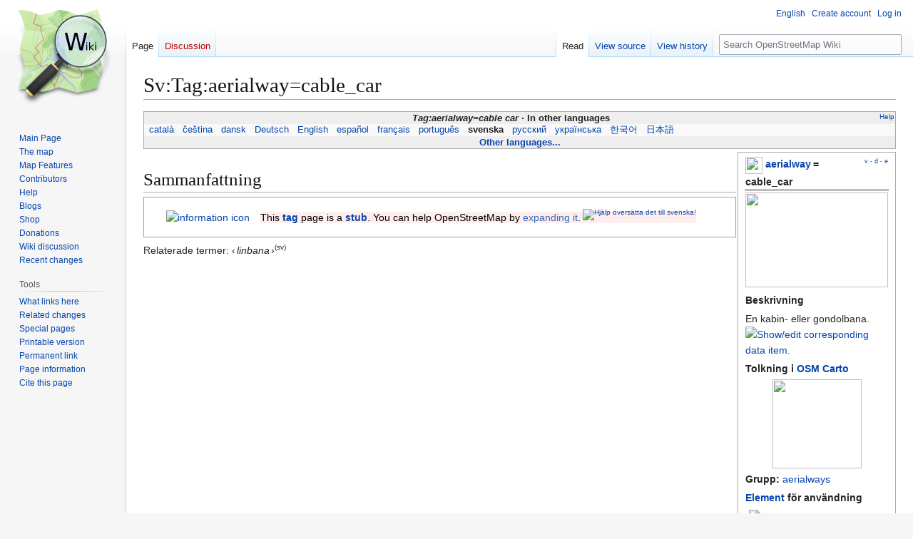

--- FILE ---
content_type: text/html; charset=UTF-8
request_url: https://wiki.openstreetmap.org/wiki/Sv:Tag:aerialway%3Dcable_car
body_size: 11792
content:
<!DOCTYPE html>
<html class="client-nojs" lang="en" dir="ltr">
<head>
<meta charset="UTF-8">
<title>Sv:Tag:aerialway=cable_car - OpenStreetMap Wiki</title>
<script>(function(){var className="client-js";var cookie=document.cookie.match(/(?:^|; )wikimwclientpreferences=([^;]+)/);if(cookie){cookie[1].split('%2C').forEach(function(pref){className=className.replace(new RegExp('(^| )'+pref.replace(/-clientpref-\w+$|[^\w-]+/g,'')+'-clientpref-\\w+( |$)'),'$1'+pref+'$2');});}document.documentElement.className=className;}());RLCONF={"wgBreakFrames":false,"wgSeparatorTransformTable":["",""],"wgDigitTransformTable":["",""],"wgDefaultDateFormat":"dmy","wgMonthNames":["","January","February","March","April","May","June","July","August","September","October","November","December"],"wgRequestId":"59e6e757e0185af18ee9c0c1","wgCanonicalNamespace":"","wgCanonicalSpecialPageName":false,"wgNamespaceNumber":0,"wgPageName":"Sv:Tag:aerialway=cable_car","wgTitle":"Sv:Tag:aerialway=cable car","wgCurRevisionId":2592390,"wgRevisionId":2592390,"wgArticleId":92754,"wgIsArticle":true,"wgIsRedirect":false,"wgAction":"view","wgUserName":null,"wgUserGroups":["*"],"wgCategories":["Pages unavailable in Italian","Pages unavailable in Dutch","Pages unavailable in Swedish","Sv:Tag descriptions","Sv:Tag descriptions by value","Sv:Tag descriptions with status \"de facto\"","Sv:Aerialways","Sv:Tag stubs"],"wgPageViewLanguage":"en","wgPageContentLanguage":"en","wgPageContentModel":"wikitext","wgRelevantPageName":"Sv:Tag:aerialway=cable_car","wgRelevantArticleId":92754,"wgIsProbablyEditable":false,"wgRelevantPageIsProbablyEditable":false,"wgRestrictionEdit":[],"wgRestrictionMove":[],"wgCiteReferencePreviewsActive":true,"wgMFDisplayWikibaseDescriptions":{"search":false,"watchlist":false,"tagline":false},"wgULSAcceptLanguageList":[],"wgVisualEditor":{"pageLanguageCode":"en","pageLanguageDir":"ltr","pageVariantFallbacks":"en"},"wgCheckUserClientHintsHeadersJsApi":["architecture","bitness","brands","fullVersionList","mobile","model","platform","platformVersion"],"wgULSPosition":"personal","wgULSisCompactLinksEnabled":true,"wgVector2022LanguageInHeader":false,"wgULSisLanguageSelectorEmpty":false,"wgEditSubmitButtonLabelPublish":false};
RLSTATE={"site.styles":"ready","user.styles":"ready","user":"ready","user.options":"loading","skins.vector.styles.legacy":"ready","ext.OsmWikibase-all":"ready","codex-search-styles":"ready","ext.uls.pt":"ready","ext.visualEditor.desktopArticleTarget.noscript":"ready","wikibase.client.init":"ready"};RLPAGEMODULES=["site","mediawiki.page.ready","skins.vector.legacy.js","ext.checkUser.clientHints","ext.gadget.taginfo","ext.gadget.dataitemlinks","ext.gadget.maps","ext.uls.compactlinks","ext.uls.interface","ext.visualEditor.desktopArticleTarget.init","ext.visualEditor.targetLoader"];</script>
<script>(RLQ=window.RLQ||[]).push(function(){mw.loader.impl(function(){return["user.options@12s5i",function($,jQuery,require,module){mw.user.tokens.set({"patrolToken":"+\\","watchToken":"+\\","csrfToken":"+\\"});
}];});});</script>
<link rel="stylesheet" href="/w/load.php?lang=en&amp;modules=codex-search-styles%7Cext.OsmWikibase-all%7Cext.uls.pt%7Cext.visualEditor.desktopArticleTarget.noscript%7Cskins.vector.styles.legacy%7Cwikibase.client.init&amp;only=styles&amp;skin=vector">
<script async="" src="/w/load.php?lang=en&amp;modules=startup&amp;only=scripts&amp;raw=1&amp;skin=vector"></script>
<meta name="ResourceLoaderDynamicStyles" content="">
<link rel="stylesheet" href="/w/load.php?lang=en&amp;modules=site.styles&amp;only=styles&amp;skin=vector">
<noscript><link rel="stylesheet" href="/w/load.php?lang=en&amp;modules=noscript&amp;only=styles&amp;skin=vector"></noscript>
<meta name="generator" content="MediaWiki 1.43.6">
<meta name="robots" content="max-image-preview:standard">
<meta name="format-detection" content="telephone=no">
<meta name="viewport" content="width=1120">
<link rel="search" type="application/opensearchdescription+xml" href="/w/rest.php/v1/search" title="OpenStreetMap Wiki (en)">
<link rel="EditURI" type="application/rsd+xml" href="//wiki.openstreetmap.org/w/api.php?action=rsd">
<link rel="license" href="/wiki/Wiki_content_license">
<link rel="alternate" type="application/atom+xml" title="OpenStreetMap Wiki Atom feed" href="/w/index.php?title=Special:RecentChanges&amp;feed=atom">
</head>
<body class="skin-vector-legacy mediawiki ltr sitedir-ltr mw-hide-empty-elt ns-0 ns-subject page-Sv_Tag_aerialway_cable_car rootpage-Sv_Tag_aerialway_cable_car skin-vector action-view"><div id="mw-page-base" class="noprint"></div>
<div id="mw-head-base" class="noprint"></div>
<div id="content" class="mw-body" role="main">
	<a id="top"></a>
	<div id="siteNotice"></div>
	<div class="mw-indicators">
	</div>
	<h1 id="firstHeading" class="firstHeading mw-first-heading">Sv:Tag:aerialway=cable_car</h1>
	<div id="bodyContent" class="vector-body">
		<div id="siteSub" class="noprint">From OpenStreetMap Wiki</div>
		<div id="contentSub"><div id="mw-content-subtitle"></div></div>
		<div id="contentSub2"></div>
		
		<div id="jump-to-nav"></div>
		<a class="mw-jump-link" href="#mw-head">Jump to navigation</a>
		<a class="mw-jump-link" href="#searchInput">Jump to search</a>
		<div id="mw-content-text" class="mw-body-content"><div class="mw-content-ltr mw-parser-output" lang="en" dir="ltr"><style data-mw-deduplicate="TemplateStyles:r2860947">.mw-parser-output .DescriptionBox{background-color:#ffffff;border:1px solid #aaaaaa;color:#252525}@media screen{html.skin-theme-clientpref-night .mw-parser-output .darkmode-invert{filter:invert(100%)}html.skin-theme-clientpref-night .mw-parser-output .DescriptionBox{background-color:#333333;color:#f0f0f0}}@media screen and (prefers-color-scheme:dark){html.skin-theme-clientpref-os .mw-parser-output .darkmode-invert{filter:invert(100%)}html.skin-theme-clientpref-os .mw-parser-output .DescriptionBox{background-color:#333333;color:#f0f0f0}}</style><style data-mw-deduplicate="TemplateStyles:r2846368">.mw-parser-output .LanguageBar{margin:0;background:#f9f9f9;border:none;padding:0.5em;font-size:95%;line-height:normal;text-align:justify}.mw-parser-output .LanguageBar-header{background:#eeeeee}.mw-parser-output .LanguageBar-footer{background:#eeeeee}@media screen{html.skin-theme-clientpref-night .mw-parser-output .LanguageBar{background-color:#090909}html.skin-theme-clientpref-night .mw-parser-output .LanguageBar-header{background-color:#333333}html.skin-theme-clientpref-night .mw-parser-output .LanguageBar-footer{background-color:#333333}}@media screen and (prefers-color-scheme:dark){html.skin-theme-clientpref-os .mw-parser-output .LanguageBar{background-color:#090909}html.skin-theme-clientpref-os .mw-parser-output .LanguageBar-header{background-color:#333333}html.skin-theme-clientpref-os .mw-parser-output .LanguageBar-footer{background-color:#333333}}</style><div class="languages noprint navigation-not-searchable" style="clear:both;font-size:95%;line-height:normal;margin:2px 0;border:1px solid #AAA" dir="ltr">
<div class="LanguageBar-header" style="padding:1px">
<div class="hlist" style="float:right;margin-left:.25em;font-weight:normal;font-size:x-small">
<ul><li><a href="/wiki/Wiki_Translation" title="Wiki Translation">Help</a></li></ul>
</div>
<div class="hlist" style="font-weight:bold;max-height:10000000px;text-align:center">
<ul><li><bdi style="font-style:italic">Tag:aerialway=cable car</bdi></li>
<li>In other languages</li></ul>
</div>
</div>
<div id="Languages" class="LanguageBar" data-vector-language-button-label="$1 languages" style="max-height:10000000px;padding:0 .25em">
<div class="hlist hlist-with-seps"><li><span dir="auto" lang="af"><a href="/w/index.php?title=Af:Tag:aerialway%3Dcable_car&amp;action=edit&amp;redlink=1" class="new" title="Af:Tag:aerialway=cable car (page does not exist)">&#160;Afrikaans&#160;</a></span></li>
<li><span dir="auto" lang="ast"><a href="/w/index.php?title=Ast:Tag:aerialway%3Dcable_car&amp;action=edit&amp;redlink=1" class="new" title="Ast:Tag:aerialway=cable car (page does not exist)">&#160;asturianu&#160;</a></span></li>
<li><span dir="auto" lang="az"><a href="/w/index.php?title=Az:Tag:aerialway%3Dcable_car&amp;action=edit&amp;redlink=1" class="new" title="Az:Tag:aerialway=cable car (page does not exist)">&#160;azərbaycanca&#160;</a></span></li>
<li><span dir="auto" lang="id"><a href="/w/index.php?title=Id:Tag:aerialway%3Dcable_car&amp;action=edit&amp;redlink=1" class="new" title="Id:Tag:aerialway=cable car (page does not exist)">&#160;Bahasa Indonesia&#160;</a></span></li>
<li><span dir="auto" lang="ms"><a href="/w/index.php?title=Ms:Tag:aerialway%3Dcable_car&amp;action=edit&amp;redlink=1" class="new" title="Ms:Tag:aerialway=cable car (page does not exist)">&#160;Bahasa Melayu&#160;</a></span></li>
<li><span dir="auto" lang="bs"><a href="/w/index.php?title=Bs:Tag:aerialway%3Dcable_car&amp;action=edit&amp;redlink=1" class="new" title="Bs:Tag:aerialway=cable car (page does not exist)">&#160;bosanski&#160;</a></span></li>
<li><span dir="auto" lang="br"><a href="/w/index.php?title=Br:Tag:aerialway%3Dcable_car&amp;action=edit&amp;redlink=1" class="new" title="Br:Tag:aerialway=cable car (page does not exist)">&#160;brezhoneg&#160;</a></span></li>
<li><span dir="auto" lang="ca"><a href="/wiki/Ca:Tag:aerialway%3Dcable_car" title="Ca:Tag:aerialway=cable car">&#160;català&#160;</a></span></li>
<li><span dir="auto" lang="cs"><a href="/wiki/Cs:Tag:aerialway%3Dcable_car" title="Cs:Tag:aerialway=cable car">&#160;čeština&#160;</a></span></li>
<li><span dir="auto" lang="cnr"><a href="/w/index.php?title=Cnr:Tag:aerialway%3Dcable_car&amp;action=edit&amp;redlink=1" class="new" title="Cnr:Tag:aerialway=cable car (page does not exist)">&#160;Crnogorski&#160;</a></span></li>
<li><span dir="auto" lang="da"><a href="/wiki/Da:Tag:aerialway%3Dcable_car" title="Da:Tag:aerialway=cable car">&#160;dansk&#160;</a></span></li>
<li><span dir="auto" lang="de"><a href="/wiki/DE:Tag:aerialway%3Dcable_car" title="DE:Tag:aerialway=cable car">&#160;Deutsch&#160;</a></span></li>
<li><span dir="auto" lang="et"><a href="/w/index.php?title=Et:Tag:aerialway%3Dcable_car&amp;action=edit&amp;redlink=1" class="new" title="Et:Tag:aerialway=cable car (page does not exist)">&#160;eesti&#160;</a></span></li>
<li><span dir="auto" lang="en"><a href="/wiki/Tag:aerialway%3Dcable_car" title="Tag:aerialway=cable car">&#160;English&#160;</a></span></li>
<li><span dir="auto" lang="es"><a href="/wiki/ES:Tag:aerialway%3Dcable_car" title="ES:Tag:aerialway=cable car">&#160;español&#160;</a></span></li>
<li><span dir="auto" lang="eo"><a href="/w/index.php?title=Eo:Tag:aerialway%3Dcable_car&amp;action=edit&amp;redlink=1" class="new" title="Eo:Tag:aerialway=cable car (page does not exist)">&#160;Esperanto&#160;</a></span></li>
<li><span dir="auto" lang="eu"><a href="/w/index.php?title=Eu:Tag:aerialway%3Dcable_car&amp;action=edit&amp;redlink=1" class="new" title="Eu:Tag:aerialway=cable car (page does not exist)">&#160;euskara&#160;</a></span></li>
<li><span dir="auto" lang="fr"><a href="/wiki/FR:Tag:aerialway%3Dcable_car" title="FR:Tag:aerialway=cable car">&#160;français&#160;</a></span></li>
<li><span dir="auto" lang="fy"><a href="/w/index.php?title=Fy:Tag:aerialway%3Dcable_car&amp;action=edit&amp;redlink=1" class="new" title="Fy:Tag:aerialway=cable car (page does not exist)">&#160;Frysk&#160;</a></span></li>
<li><span dir="auto" lang="gd"><a href="/w/index.php?title=Gd:Tag:aerialway%3Dcable_car&amp;action=edit&amp;redlink=1" class="new" title="Gd:Tag:aerialway=cable car (page does not exist)">&#160;Gàidhlig&#160;</a></span></li>
<li><span dir="auto" lang="gl"><a href="/w/index.php?title=Gl:Tag:aerialway%3Dcable_car&amp;action=edit&amp;redlink=1" class="new" title="Gl:Tag:aerialway=cable car (page does not exist)">&#160;galego&#160;</a></span></li>
<li><span dir="auto" lang="hr"><a href="/w/index.php?title=Hr:Tag:aerialway%3Dcable_car&amp;action=edit&amp;redlink=1" class="new" title="Hr:Tag:aerialway=cable car (page does not exist)">&#160;hrvatski&#160;</a></span></li>
<li><span dir="auto" lang="io"><a href="/w/index.php?title=Io:Tag:aerialway%3Dcable_car&amp;action=edit&amp;redlink=1" class="new" title="Io:Tag:aerialway=cable car (page does not exist)">&#160;Ido&#160;</a></span></li>
<li><span dir="auto" lang="ia"><a href="/w/index.php?title=Ia:Tag:aerialway%3Dcable_car&amp;action=edit&amp;redlink=1" class="new" title="Ia:Tag:aerialway=cable car (page does not exist)">&#160;interlingua&#160;</a></span></li>
<li><span dir="auto" lang="is"><a href="/w/index.php?title=Is:Tag:aerialway%3Dcable_car&amp;action=edit&amp;redlink=1" class="new" title="Is:Tag:aerialway=cable car (page does not exist)">&#160;íslenska&#160;</a></span></li>
<li><span dir="auto" lang="it"><a href="/w/index.php?title=IT:Tag:aerialway%3Dcable_car&amp;action=edit&amp;redlink=1" class="new" title="IT:Tag:aerialway=cable car (page does not exist)">&#160;italiano&#160;</a></span></li>
<li><span dir="auto" lang="ht"><a href="/w/index.php?title=Ht:Tag:aerialway%3Dcable_car&amp;action=edit&amp;redlink=1" class="new" title="Ht:Tag:aerialway=cable car (page does not exist)">&#160;Kreyòl ayisyen&#160;</a></span></li>
<li><span dir="auto" lang="gcf"><a href="/w/index.php?title=Gcf:Tag:aerialway%3Dcable_car&amp;action=edit&amp;redlink=1" class="new" title="Gcf:Tag:aerialway=cable car (page does not exist)">&#160;kréyòl gwadloupéyen&#160;</a></span></li>
<li><span dir="auto" lang="ku"><a href="/w/index.php?title=Ku:Tag:aerialway%3Dcable_car&amp;action=edit&amp;redlink=1" class="new" title="Ku:Tag:aerialway=cable car (page does not exist)">&#160;kurdî&#160;</a></span></li>
<li><span dir="auto" lang="lv"><a href="/w/index.php?title=Lv:Tag:aerialway%3Dcable_car&amp;action=edit&amp;redlink=1" class="new" title="Lv:Tag:aerialway=cable car (page does not exist)">&#160;latviešu&#160;</a></span></li>
<li><span dir="auto" lang="lb"><a href="/w/index.php?title=Lb:Tag:aerialway%3Dcable_car&amp;action=edit&amp;redlink=1" class="new" title="Lb:Tag:aerialway=cable car (page does not exist)">&#160;Lëtzebuergesch&#160;</a></span></li>
<li><span dir="auto" lang="lt"><a href="/w/index.php?title=Lt:Tag:aerialway%3Dcable_car&amp;action=edit&amp;redlink=1" class="new" title="Lt:Tag:aerialway=cable car (page does not exist)">&#160;lietuvių&#160;</a></span></li>
<li><span dir="auto" lang="hu"><a href="/w/index.php?title=Hu:Tag:aerialway%3Dcable_car&amp;action=edit&amp;redlink=1" class="new" title="Hu:Tag:aerialway=cable car (page does not exist)">&#160;magyar&#160;</a></span></li>
<li><span dir="auto" lang="nl"><a href="/w/index.php?title=NL:Tag:aerialway%3Dcable_car&amp;action=edit&amp;redlink=1" class="new" title="NL:Tag:aerialway=cable car (page does not exist)">&#160;Nederlands&#160;</a></span></li>
<li><span dir="auto" lang="no"><a href="/w/index.php?title=No:Tag:aerialway%3Dcable_car&amp;action=edit&amp;redlink=1" class="new" title="No:Tag:aerialway=cable car (page does not exist)">&#160;norsk&#160;</a></span></li>
<li><span dir="auto" lang="nn"><a href="/w/index.php?title=Nn:Tag:aerialway%3Dcable_car&amp;action=edit&amp;redlink=1" class="new" title="Nn:Tag:aerialway=cable car (page does not exist)">&#160;norsk nynorsk&#160;</a></span></li>
<li><span dir="auto" lang="oc"><a href="/w/index.php?title=Oc:Tag:aerialway%3Dcable_car&amp;action=edit&amp;redlink=1" class="new" title="Oc:Tag:aerialway=cable car (page does not exist)">&#160;occitan&#160;</a></span></li>
<li><span dir="auto" lang="pl"><a href="/w/index.php?title=Pl:Tag:aerialway%3Dcable_car&amp;action=edit&amp;redlink=1" class="new" title="Pl:Tag:aerialway=cable car (page does not exist)">&#160;polski&#160;</a></span></li>
<li><span dir="auto" lang="pt"><a href="/wiki/Pt:Tag:aerialway%3Dcable_car" title="Pt:Tag:aerialway=cable car">&#160;português&#160;</a></span></li>
<li><span dir="auto" lang="ro"><a href="/w/index.php?title=Ro:Tag:aerialway%3Dcable_car&amp;action=edit&amp;redlink=1" class="new" title="Ro:Tag:aerialway=cable car (page does not exist)">&#160;română&#160;</a></span></li>
<li><span dir="auto" lang="sc"><a href="/w/index.php?title=Sc:Tag:aerialway%3Dcable_car&amp;action=edit&amp;redlink=1" class="new" title="Sc:Tag:aerialway=cable car (page does not exist)">&#160;sardu&#160;</a></span></li>
<li><span dir="auto" lang="sq"><a href="/w/index.php?title=Sq:Tag:aerialway%3Dcable_car&amp;action=edit&amp;redlink=1" class="new" title="Sq:Tag:aerialway=cable car (page does not exist)">&#160;shqip&#160;</a></span></li>
<li><span dir="auto" lang="sk"><a href="/w/index.php?title=Sk:Tag:aerialway%3Dcable_car&amp;action=edit&amp;redlink=1" class="new" title="Sk:Tag:aerialway=cable car (page does not exist)">&#160;slovenčina&#160;</a></span></li>
<li><span dir="auto" lang="sl"><a href="/w/index.php?title=Sl:Tag:aerialway%3Dcable_car&amp;action=edit&amp;redlink=1" class="new" title="Sl:Tag:aerialway=cable car (page does not exist)">&#160;slovenščina&#160;</a></span></li>
<li><span dir="auto" lang="sr-latn"><a href="/w/index.php?title=Sr-latn:Tag:aerialway%3Dcable_car&amp;action=edit&amp;redlink=1" class="new" title="Sr-latn:Tag:aerialway=cable car (page does not exist)">&#160;srpski (latinica)&#160;</a></span></li>
<li><span dir="auto" lang="fi"><a href="/w/index.php?title=Fi:Tag:aerialway%3Dcable_car&amp;action=edit&amp;redlink=1" class="new" title="Fi:Tag:aerialway=cable car (page does not exist)">&#160;suomi&#160;</a></span></li>
<li><span dir="auto" lang="sv"><a class="mw-selflink selflink">&#160;svenska&#160;</a></span></li>
<li><span dir="auto" lang="tl"><a href="/w/index.php?title=Tl:Tag:aerialway%3Dcable_car&amp;action=edit&amp;redlink=1" class="new" title="Tl:Tag:aerialway=cable car (page does not exist)">&#160;Tagalog&#160;</a></span></li>
<li><span dir="auto" lang="vi"><a href="/w/index.php?title=Vi:Tag:aerialway%3Dcable_car&amp;action=edit&amp;redlink=1" class="new" title="Vi:Tag:aerialway=cable car (page does not exist)">&#160;Tiếng Việt&#160;</a></span></li>
<li><span dir="auto" lang="tr"><a href="/w/index.php?title=Tr:Tag:aerialway%3Dcable_car&amp;action=edit&amp;redlink=1" class="new" title="Tr:Tag:aerialway=cable car (page does not exist)">&#160;Türkçe&#160;</a></span></li>
<li><span dir="auto" lang="diq"><a href="/w/index.php?title=Diq:Tag:aerialway%3Dcable_car&amp;action=edit&amp;redlink=1" class="new" title="Diq:Tag:aerialway=cable car (page does not exist)">&#160;Zazaki&#160;</a></span></li>
<li><span dir="auto" lang="el"><a href="/w/index.php?title=El:Tag:aerialway%3Dcable_car&amp;action=edit&amp;redlink=1" class="new" title="El:Tag:aerialway=cable car (page does not exist)">&#160;Ελληνικά&#160;</a></span></li>
<li><span dir="auto" lang="be"><a href="/w/index.php?title=Be:Tag:aerialway%3Dcable_car&amp;action=edit&amp;redlink=1" class="new" title="Be:Tag:aerialway=cable car (page does not exist)">&#160;беларуская&#160;</a></span></li>
<li><span dir="auto" lang="bg"><a href="/w/index.php?title=Bg:Tag:aerialway%3Dcable_car&amp;action=edit&amp;redlink=1" class="new" title="Bg:Tag:aerialway=cable car (page does not exist)">&#160;български&#160;</a></span></li>
<li><span dir="auto" lang="mk"><a href="/w/index.php?title=Mk:Tag:aerialway%3Dcable_car&amp;action=edit&amp;redlink=1" class="new" title="Mk:Tag:aerialway=cable car (page does not exist)">&#160;македонски&#160;</a></span></li>
<li><span dir="auto" lang="mn"><a href="/w/index.php?title=Mn:Tag:aerialway%3Dcable_car&amp;action=edit&amp;redlink=1" class="new" title="Mn:Tag:aerialway=cable car (page does not exist)">&#160;монгол&#160;</a></span></li>
<li><span dir="auto" lang="ru"><a href="/wiki/RU:Tag:aerialway%3Dcable_car" title="RU:Tag:aerialway=cable car">&#160;русский&#160;</a></span></li>
<li><span dir="auto" lang="sr"><a href="/w/index.php?title=Sr:Tag:aerialway%3Dcable_car&amp;action=edit&amp;redlink=1" class="new" title="Sr:Tag:aerialway=cable car (page does not exist)">&#160;српски / srpski&#160;</a></span></li>
<li><span dir="auto" lang="uk"><a href="/wiki/Uk:Tag:aerialway%3Dcable_car" title="Uk:Tag:aerialway=cable car">&#160;українська&#160;</a></span></li>
<li><span dir="auto" lang="hy"><a href="/w/index.php?title=Hy:Tag:aerialway%3Dcable_car&amp;action=edit&amp;redlink=1" class="new" title="Hy:Tag:aerialway=cable car (page does not exist)">&#160;հայերեն&#160;</a></span></li>
<li><span dir="auto" lang="he"><a href="/w/index.php?title=He:Tag:aerialway%3Dcable_car&amp;action=edit&amp;redlink=1" class="new" title="He:Tag:aerialway=cable car (page does not exist)">&#160;עברית&#160;</a></span></li>
<li><span dir="auto" lang="ar"><a href="/w/index.php?title=Ar:Tag:aerialway%3Dcable_car&amp;action=edit&amp;redlink=1" class="new" title="Ar:Tag:aerialway=cable car (page does not exist)">&#160;العربية&#160;</a></span></li>
<li><span dir="auto" lang="skr"><a href="/w/index.php?title=Skr:Tag:aerialway%3Dcable_car&amp;action=edit&amp;redlink=1" class="new" title="Skr:Tag:aerialway=cable car (page does not exist)">&#160;سرائیکی&#160;</a></span></li>
<li><span dir="auto" lang="fa"><a href="/w/index.php?title=Fa:Tag:aerialway%3Dcable_car&amp;action=edit&amp;redlink=1" class="new" title="Fa:Tag:aerialway=cable car (page does not exist)">&#160;فارسی&#160;</a></span></li>
<li><span dir="auto" lang="pnb"><a href="/w/index.php?title=Pnb:Tag:aerialway%3Dcable_car&amp;action=edit&amp;redlink=1" class="new" title="Pnb:Tag:aerialway=cable car (page does not exist)">&#160;پنجابی&#160;</a></span></li>
<li><span dir="auto" lang="ps"><a href="/w/index.php?title=Ps:Tag:aerialway%3Dcable_car&amp;action=edit&amp;redlink=1" class="new" title="Ps:Tag:aerialway=cable car (page does not exist)">&#160;پښتو&#160;</a></span></li>
<li><span dir="auto" lang="ne"><a href="/w/index.php?title=Ne:Tag:aerialway%3Dcable_car&amp;action=edit&amp;redlink=1" class="new" title="Ne:Tag:aerialway=cable car (page does not exist)">&#160;नेपाली&#160;</a></span></li>
<li><span dir="auto" lang="mr"><a href="/w/index.php?title=Mr:Tag:aerialway%3Dcable_car&amp;action=edit&amp;redlink=1" class="new" title="Mr:Tag:aerialway=cable car (page does not exist)">&#160;मराठी&#160;</a></span></li>
<li><span dir="auto" lang="hi"><a href="/w/index.php?title=Hi:Tag:aerialway%3Dcable_car&amp;action=edit&amp;redlink=1" class="new" title="Hi:Tag:aerialway=cable car (page does not exist)">&#160;हिन्दी&#160;</a></span></li>
<li><span dir="auto" lang="bn"><a href="/w/index.php?title=Bn:Tag:aerialway%3Dcable_car&amp;action=edit&amp;redlink=1" class="new" title="Bn:Tag:aerialway=cable car (page does not exist)">&#160;বাংলা&#160;</a></span></li>
<li><span dir="auto" lang="pa"><a href="/w/index.php?title=Pa:Tag:aerialway%3Dcable_car&amp;action=edit&amp;redlink=1" class="new" title="Pa:Tag:aerialway=cable car (page does not exist)">&#160;ਪੰਜਾਬੀ&#160;</a></span></li>
<li><span dir="auto" lang="ta"><a href="/w/index.php?title=Ta:Tag:aerialway%3Dcable_car&amp;action=edit&amp;redlink=1" class="new" title="Ta:Tag:aerialway=cable car (page does not exist)">&#160;தமிழ்&#160;</a></span></li>
<li><span dir="auto" lang="ml"><a href="/w/index.php?title=Ml:Tag:aerialway%3Dcable_car&amp;action=edit&amp;redlink=1" class="new" title="Ml:Tag:aerialway=cable car (page does not exist)">&#160;മലയാളം&#160;</a></span></li>
<li><span dir="auto" lang="si"><a href="/w/index.php?title=Si:Tag:aerialway%3Dcable_car&amp;action=edit&amp;redlink=1" class="new" title="Si:Tag:aerialway=cable car (page does not exist)">&#160;සිංහල&#160;</a></span></li>
<li><span dir="auto" lang="th"><a href="/w/index.php?title=Th:Tag:aerialway%3Dcable_car&amp;action=edit&amp;redlink=1" class="new" title="Th:Tag:aerialway=cable car (page does not exist)">&#160;ไทย&#160;</a></span></li>
<li><span dir="auto" lang="my"><a href="/w/index.php?title=My:Tag:aerialway%3Dcable_car&amp;action=edit&amp;redlink=1" class="new" title="My:Tag:aerialway=cable car (page does not exist)">&#160;မြန်မာဘာသာ&#160;</a></span></li>
<li><span dir="auto" lang="ko"><a href="/wiki/Ko:Tag:aerialway%3Dcable_car" title="Ko:Tag:aerialway=cable car">&#160;한국어&#160;</a></span></li>
<li><span dir="auto" lang="ka"><a href="/w/index.php?title=Ka:Tag:aerialway%3Dcable_car&amp;action=edit&amp;redlink=1" class="new" title="Ka:Tag:aerialway=cable car (page does not exist)">&#160;ქართული&#160;</a></span></li>
<li><span dir="auto" lang="tzm"><a href="/w/index.php?title=Tzm:Tag:aerialway%3Dcable_car&amp;action=edit&amp;redlink=1" class="new" title="Tzm:Tag:aerialway=cable car (page does not exist)">&#160;ⵜⴰⵎⴰⵣⵉⵖⵜ&#160;</a></span></li>
<li><span dir="auto" lang="zh-hans"><a href="/w/index.php?title=Zh-hans:Tag:aerialway%3Dcable_car&amp;action=edit&amp;redlink=1" class="new" title="Zh-hans:Tag:aerialway=cable car (page does not exist)">&#160;中文（简体）&#160;</a></span></li>
<li><span dir="auto" lang="zh-hant"><a href="/w/index.php?title=Zh-hant:Tag:aerialway%3Dcable_car&amp;action=edit&amp;redlink=1" class="new" title="Zh-hant:Tag:aerialway=cable car (page does not exist)">&#160;中文（繁體）&#160;</a></span></li>
<li><span dir="auto" lang="ja"><a href="/wiki/JA:Tag:aerialway%3Dcable_car" title="JA:Tag:aerialway=cable car">&#160;日本語&#160;</a></span></li>
<li><span dir="auto" lang="yue"><a href="/w/index.php?title=Yue:Tag:aerialway%3Dcable_car&amp;action=edit&amp;redlink=1" class="new" title="Yue:Tag:aerialway=cable car (page does not exist)">&#160;粵語&#160;</a></span></li></div>
</div>
<div class="nomobile LanguageBar-footer" style="padding:1px">
<div id="ExpandLanguages" class="hlist" style="font-weight:bold;max-height:10000000px;text-align:center">
<ul><li><a href="#top">Other languages...</a></li></ul>
</div>
</div>
</div>
<table class="description valuedescription DescriptionBox" style="margin:2px;float:right;clear:right;margin-right:0;width:210px;padding:2px .5em;">

<tbody><tr>
<td style="border-bottom:1px solid"><div class="noprint plainlinks navbar" style="font-size:xx-small;background:none;padding:0;font-weight:normal;float:right;"><a href="/wiki/Template:ValueDescription" title="Template:ValueDescription"><bdi title="View this template." style=""><abbr>v</abbr></bdi></a>&#160;<b>·</b> <a href="/wiki/Template_talk:ValueDescription" class="mw-redirect" title="Template talk:ValueDescription"><bdi title="Discuss this template." style=""><abbr>d</abbr></bdi></a>&#160;<b>·</b> <a rel="nofollow" class="external text" href="//wiki.openstreetmap.org/w/index.php?title=Template:ValueDescription&amp;action=edit"><bdi title="Edit this template." style=""><abbr>e</abbr></bdi></a></div><span typeof="mw:File"><span><img src="/w/images/thumb/7/79/Public-images-osm_logo.svg/24px-Public-images-osm_logo.svg.png" decoding="async" width="24" height="24" class="mw-file-element" srcset="/w/images/thumb/7/79/Public-images-osm_logo.svg/36px-Public-images-osm_logo.svg.png 1.5x, /w/images/thumb/7/79/Public-images-osm_logo.svg/48px-Public-images-osm_logo.svg.png 2x" /></span></span> <span style="font-weight:bold"><a href="/wiki/Key:aerialway" title="Key:aerialway">aerialway</a>&#8201;=&#8201;<a class="mw-selflink selflink">cable_car</a></span>
</td></tr>
<tr>
<td class="d&#95;image" style="padding-bottom:4px;text-align:center"><figure class="mw-halign-center" typeof="mw:File/Frameless"><a href="/wiki/File:CH_Furtschellas_aerial_tram.jpg" class="mw-file-description"><img src="https://upload.wikimedia.org/wikipedia/commons/thumb/f/f8/CH_Furtschellas_aerial_tram.jpg/200px-CH_Furtschellas_aerial_tram.jpg" decoding="async" width="200" height="133" class="mw-file-element" srcset="https://upload.wikimedia.org/wikipedia/commons/thumb/f/f8/CH_Furtschellas_aerial_tram.jpg/300px-CH_Furtschellas_aerial_tram.jpg 1.5x, https://upload.wikimedia.org/wikipedia/commons/thumb/f/f8/CH_Furtschellas_aerial_tram.jpg/400px-CH_Furtschellas_aerial_tram.jpg 2x" /></a><figcaption></figcaption></figure>
</td></tr>
<tr class="d&#95;description header" style="text-align:left">
<th>Beskrivning
</th></tr>
<tr class="d&#95;description content">
<td>En kabin- eller gondolbana.&#160;<span class="wb-edit-pencil"><span typeof="mw:File"><a href="/wiki/Item:Q6824" title="Show/edit corresponding data item."><img alt="Show/edit corresponding data item." src="https://upload.wikimedia.org/wikipedia/commons/thumb/6/63/Arbcom_ru_editing.svg/12px-Arbcom_ru_editing.svg.png" decoding="async" width="12" height="12" class="mw-file-element" srcset="https://upload.wikimedia.org/wikipedia/commons/thumb/6/63/Arbcom_ru_editing.svg/18px-Arbcom_ru_editing.svg.png 1.5x, https://upload.wikimedia.org/wikipedia/commons/thumb/6/63/Arbcom_ru_editing.svg/24px-Arbcom_ru_editing.svg.png 2x" /></a></span></span>
</td></tr>
<tr class="d&#95;description header" style="text-align:left">
<th>Tolkning i <a href="/wiki/OpenStreetMap_Carto" title="OpenStreetMap Carto">OSM Carto</a>
</th></tr>
<tr class="d&#95;description content" style="text-align:center">
<td><span class="mw-default-size" typeof="mw:File"><a href="/wiki/File:Aerialway_gondola_render.png" class="mw-file-description"><img src="/w/images/c/c4/Aerialway_gondola_render.png" decoding="async" width="125" height="125" class="mw-file-element" /></a></span>
</td></tr>
<tr class="d&#95;group content" style="text-align:left">
<td><b>Grupp:</b> <a href="/wiki/Category:Sv:Aerialways" title="Category:Sv:Aerialways">aerialways</a>
</td></tr>
<tr class="d&#95;usage header" style="text-align:left">
<th><a href="/wiki/Sv:Elements" class="mw-redirect" title="Sv:Elements">Element</a> för användning
</th></tr>
<tr class="d&#95;usage content">
<td><div style="margin:2px 2px 2px 2px"><span style="margin:0 3px"><span typeof="mw:File"><a href="/wiki/Sv:Node" title="should not be used on nodes"><img alt="should not be used on nodes" src="/w/images/thumb/5/58/Osm_element_node_no.svg/30px-Osm_element_node_no.svg.png" decoding="async" width="30" height="30" class="mw-file-element" srcset="/w/images/thumb/5/58/Osm_element_node_no.svg/45px-Osm_element_node_no.svg.png 1.5x, /w/images/thumb/5/58/Osm_element_node_no.svg/60px-Osm_element_node_no.svg.png 2x" /></a></span></span><span style="margin:0 3px"><span typeof="mw:File"><a href="/wiki/Sv:Way" title="may be used on ways"><img alt="may be used on ways" src="/w/images/thumb/e/ee/Osm_element_way.svg/30px-Osm_element_way.svg.png" decoding="async" width="30" height="30" class="mw-file-element" srcset="/w/images/thumb/e/ee/Osm_element_way.svg/45px-Osm_element_way.svg.png 1.5x, /w/images/thumb/e/ee/Osm_element_way.svg/60px-Osm_element_way.svg.png 2x" /></a></span></span><span style="margin:0 3px"><span typeof="mw:File"><a href="/wiki/Sv:Area" title="should not be used on areas"><img alt="should not be used on areas" src="/w/images/thumb/8/8d/Osm_element_area_no.svg/30px-Osm_element_area_no.svg.png" decoding="async" width="30" height="30" class="mw-file-element" srcset="/w/images/thumb/8/8d/Osm_element_area_no.svg/45px-Osm_element_area_no.svg.png 1.5x, /w/images/thumb/8/8d/Osm_element_area_no.svg/60px-Osm_element_area_no.svg.png 2x" /></a></span></span><span style="margin:0 3px"><span typeof="mw:File"><a href="/wiki/Sv:Relationer" title="should not be used on relations (except multipolygon relations)"><img alt="should not be used on relations (except multipolygon relations)" src="/w/images/thumb/8/8a/Osm_element_relation_no.svg/30px-Osm_element_relation_no.svg.png" decoding="async" width="30" height="30" class="mw-file-element" srcset="/w/images/thumb/8/8a/Osm_element_relation_no.svg/45px-Osm_element_relation_no.svg.png 1.5x, /w/images/thumb/8/8a/Osm_element_relation_no.svg/60px-Osm_element_relation_no.svg.png 2x" /></a></span></span></div>
</td></tr>
<tr class="d&#95;combination header" style="text-align:left">
<th>Användbara kombinationer
</th></tr>
<tr class="d&#95;combination content">
<td>
<ul><li><code dir="ltr" class="mw-content-ltr"><bdi style="white-space:nowrap"><a href="/wiki/Sv:Key:name" title="Sv:Key:name">name</a></bdi>=&#42;</code></li>
<li><code dir="ltr" class="mw-content-ltr"><bdi style="white-space:nowrap"><a href="/wiki/Key:ref" title="Key:ref">ref</a></bdi>=&#42;</code></li></ul>
</td></tr>
<tr class="d&#95;status content">
<td><b>Status:&#32;</b><span style="background:#EFE;color:#222;padding:0 1px"><bdi>de facto</bdi></span>
</td></tr>
<tr class="d&#95;taginfo content">
<td><div class="taginfo-ajax taginfobox" style="display:none; width:11em" data-taginfo-key="aerialway" data-taginfo-value="cable&#95;car" data-taginfo-no-such-tag="This tag does not appear in the OSM database." data-taginfo-taginfo-error="Error loading from Taginfo API." data-taginfo-url="https&#58;//taginfo.openstreetmap.org"><div class="ti&#95;named&#95;link taginfo-tag"><bdi><b><span class="plainlinks" title="aerialway=*"><a class="external text" href="https://taginfo.openstreetmap.org/keys/aerialway">aerialway</a></span></b>=<b><span class="plainlinks" title="aerialway=cable&#95;car"><a class="external text" href="https://taginfo.openstreetmap.org/tags/aerialway%3Dcable_car">cable_car</a></span></b></bdi></div><div class="ti&#95;empty taginfo-content taginfo-compact-text taginfo-hidden"></div><div class="ti&#95;error taginfo-content taginfo-compact-text taginfo-hidden"></div><div class="ti&#95;content taginfo-content"><table><tbody><tr><td class="all-ico taginfo-ico"><span typeof="mw:File"><a href="https://taginfo.openstreetmap.org/tags/aerialway%3Dcable_car" title="All"><img alt="All" src="/w/images/thumb/0/05/Osm_element_all.svg/16px-Osm_element_all.svg.png" decoding="async" width="16" height="16" class="mw-file-element" srcset="/w/images/thumb/0/05/Osm_element_all.svg/24px-Osm_element_all.svg.png 1.5x, /w/images/thumb/0/05/Osm_element_all.svg/32px-Osm_element_all.svg.png 2x" /></a></span></td><td class="all-count" title="Objects with tag “aerialway=cable&#95;car” in database"></td><td class="all-pct last-col" title="Fraction of all objects with key “aerialway”">$1%</td></tr><tr><td class="node-ico taginfo-ico"><span typeof="mw:File"><a href="https://taginfo.openstreetmap.org/tags/aerialway%3Dcable_car" title="Nodes"><img alt="Nodes" src="/w/images/thumb/5/50/Taginfo_element_node.svg/16px-Taginfo_element_node.svg.png" decoding="async" width="16" height="16" class="mw-file-element" srcset="/w/images/thumb/5/50/Taginfo_element_node.svg/24px-Taginfo_element_node.svg.png 1.5x, /w/images/thumb/5/50/Taginfo_element_node.svg/32px-Taginfo_element_node.svg.png 2x" /></a></span></td><td class="node-count" title="Nodes with tag “aerialway=cable&#95;car” in database"></td><td class="node-pct last-col" title="Fraction of all nodes with key “aerialway”">$1%</td></tr><tr><td class="way-ico taginfo-ico"><span typeof="mw:File"><a href="https://taginfo.openstreetmap.org/tags/aerialway%3Dcable_car" title="Ways"><img alt="Ways" src="/w/images/thumb/f/f4/Taginfo_element_way.svg/16px-Taginfo_element_way.svg.png" decoding="async" width="16" height="16" class="mw-file-element" srcset="/w/images/thumb/f/f4/Taginfo_element_way.svg/24px-Taginfo_element_way.svg.png 1.5x, /w/images/thumb/f/f4/Taginfo_element_way.svg/32px-Taginfo_element_way.svg.png 2x" /></a></span></td><td class="way-count" title="Ways with tag “aerialway=cable&#95;car” in database"></td><td class="way-pct last-col" title="Fraction of all ways with key “aerialway”">$1%</td></tr><tr><td class="rel-ico taginfo-ico"><span typeof="mw:File"><a href="https://taginfo.openstreetmap.org/tags/aerialway%3Dcable_car" title="Relations"><img alt="Relations" src="/w/images/thumb/b/be/Taginfo_element_relation.svg/16px-Taginfo_element_relation.svg.png" decoding="async" width="16" height="16" class="mw-file-element" srcset="/w/images/thumb/b/be/Taginfo_element_relation.svg/24px-Taginfo_element_relation.svg.png 1.5x, /w/images/thumb/b/be/Taginfo_element_relation.svg/32px-Taginfo_element_relation.svg.png 2x" /></a></span></td><td class="rel-count" title="Relations with tag “aerialway=cable&#95;car” in database"></td><td class="rel-pct last-col" title="Fraction of all relations with key “aerialway”">$1%</td></tr></tbody></table></div></div><div class="taginfo-fallback-link"><a class="external text" href="https://taginfo.openstreetmap.org/tags/aerialway%3Dcable_car">More details at tag<b>info</b></a></div>
</td></tr>
<tr class="d&#95;links header" style="text-align:left">
<th>Verktyg för den här taggen
</th></tr>
<tr class="d&#95;links content">
<td>
<ul><li><span class="taginfo aa"><a class="external text" href="//taginfo.openstreetmap.org/tags/aerialway=cable_car">taginfo</a></span><span class="taginfo ad" style="display:none">&#160;<b>·</b> <a rel="nofollow" class="external text" href="https://taginfo.geofabrik.de/europe:andorra/tags/aerialway=cable_car">AD</a></span><span class="taginfo at" style="display:none">&#160;<b>·</b> <a rel="nofollow" class="external text" href="https://taginfo.geofabrik.de/europe:austria/tags/aerialway=cable_car">AT</a></span><span class="taginfo br" style="display:none">&#160;<b>·</b> <a rel="nofollow" class="external text" href="https://taginfo.geofabrik.de/south-america:brazil/tags/aerialway=cable_car">BR</a></span><span class="taginfo by" style="display:none">&#160;<b>·</b> <a rel="nofollow" class="external text" href="https://taginfo.geofabrik.de/europe:belarus/tags/aerialway=cable_car">BY</a></span><span class="taginfo ch" style="display:none">&#160;<b>·</b> <a rel="nofollow" class="external text" href="//taginfo.osm.ch/tags/aerialway=cable_car">CH</a></span><span class="taginfo cn" style="display:none">&#160;<b>·</b> <a rel="nofollow" class="external text" href="https://taginfo.geofabrik.de/asia:china/tags/aerialway=cable_car">CN</a></span><span class="taginfo cz" style="display:none">&#160;<b>·</b> <a rel="nofollow" class="external text" href="http://taginfo.openstreetmap.cz/tags/aerialway=cable_car">CZ</a></span><span class="taginfo de" style="display:none">&#160;<b>·</b> <a rel="nofollow" class="external text" href="https://taginfo.geofabrik.de/europe:germany/tags/aerialway=cable_car">DE</a></span><span class="taginfo dk">&#160;<b>·</b> <a rel="nofollow" class="external text" href="https://taginfo.geofabrik.de/europe:denmark/tags/aerialway=cable_car">DK</a></span><span class="taginfo fi">&#160;<b>·</b> <a rel="nofollow" class="external text" href="https://taginfo.geofabrik.de/europe:finland/tags/aerialway=cable_car">FI</a></span><span class="taginfo fr" style="display:none">&#160;<b>·</b> <a rel="nofollow" class="external text" href="//taginfo.openstreetmap.fr/tags/aerialway=cable_car">FR</a></span><span class="taginfo gb uk" style="display:none">&#160;<b>·</b> <a rel="nofollow" class="external text" href="http://taginfo.openstreetmap.org.uk/tags/aerialway=cable_car">GB</a></span><span class="taginfo gr" style="display:none">&#160;<b>·</b> <a rel="nofollow" class="external text" href="https://taginfo.geofabrik.de/europe:greece/tags/aerialway=cable_car">GR</a></span><span class="taginfo hu" style="display:none">&#160;<b>·</b> <a rel="nofollow" class="external text" href="http://taginfo.openstreetmap.hu/tags/aerialway=cable_car">HU</a></span><span class="taginfo ie" style="display:none">&#160;<b>·</b> <a rel="nofollow" class="external text" href="https://taginfo.geofabrik.de/europe:ireland-and-northern-ireland/tags/aerialway=cable_car">IE (N+S)</a></span><span class="taginfo in" style="display:none">&#160;<b>·</b> <a rel="nofollow" class="external text" href="//taginfo.openstreetmap.in/tags/aerialway=cable_car">IN</a></span><span class="taginfo ir" style="display:none">&#160;<b>·</b> <a rel="nofollow" class="external text" href="https://taginfo.geofabrik.de/asia:iran/tags/aerialway=cable_car">IR</a></span><span class="taginfo it" style="display:none">&#160;<b>·</b> <a rel="nofollow" class="external text" href="https://taginfo.geofabrik.de/europe:italy/tags/aerialway=cable_car">IT</a></span><span class="taginfo li" style="display:none">&#160;<b>·</b> <a rel="nofollow" class="external text" href="https://taginfo.geofabrik.de/europe:liechtenstein/tags/aerialway=cable_car">LI</a></span><span class="taginfo lu" style="display:none">&#160;<b>·</b> <a rel="nofollow" class="external text" href="https://taginfo.geofabrik.de/europe:luxembourg/tags/aerialway=cable_car">LU</a></span><span class="taginfo jp" style="display:none">&#160;<b>·</b> <a rel="nofollow" class="external text" href="https://taginfo.openstreetmap.jp/tags/aerialway=cable_car">JP</a></span><span class="taginfo kp" style="display:none">&#160;<b>·</b> <a rel="nofollow" class="external text" href="https://taginfo.geofabrik.de/asia:north-korea/tags/aerialway=cable_car">KP</a></span><span class="taginfo kr" style="display:none">&#160;<b>·</b> <a rel="nofollow" class="external text" href="https://taginfo.geofabrik.de/asia:south-korea/tags/aerialway=cable_car">KR</a></span><span class="taginfo nl" style="display:none">&#160;<b>·</b> <a rel="nofollow" class="external text" href="https://taginfo.geofabrik.de/europe:netherlands/tags/aerialway=cable_car">NL</a></span><span class="taginfo pl" style="display:none">&#160;<b>·</b> <a rel="nofollow" class="external text" href="http://taginfo.openstreetmap.pl/tags/aerialway=cable_car">PL</a></span><span class="taginfo pt" style="display:none">&#160;<b>·</b> <a rel="nofollow" class="external text" href="https://taginfo.geofabrik.de/europe:portugal/tags/aerialway=cable_car">PT</a></span><span class="taginfo ru" style="display:none">&#160;<b>·</b> <a rel="nofollow" class="external text" href="https://taginfo.geofabrik.de/russia/tags/aerialway=cable_car">RU</a></span><span class="taginfo es es" style="display:none">&#160;<b>·</b> <a rel="nofollow" class="external text" href="//taginfo.geofabrik.de/europe:spain/tags/aerialway=cable_car">ES</a></span><span class="taginfo es ar" style="display:none">&#160;<b>·</b> <a rel="nofollow" class="external text" href="//taginfo.geofabrik.de/south-america:argentina/tags/aerialway=cable_car">AR</a></span><span class="taginfo es mx" style="display:none">&#160;<b>·</b> <a rel="nofollow" class="external text" href="//taginfo.geofabrik.de/north-america:mexico/tags/aerialway=cable_car">MX</a></span><span class="taginfo es co" style="display:none">&#160;<b>·</b> <a rel="nofollow" class="external text" href="//taginfo.geofabrik.de/south-america:colombia/tags/aerialway=cable_car">CO</a></span><span class="taginfo es bo" style="display:none">&#160;<b>·</b> <a rel="nofollow" class="external text" href="//taginfo.geofabrik.de/south-america:bolivia/tags/aerialway=cable_car">BO</a></span><span class="taginfo es cl" style="display:none">&#160;<b>·</b> <a rel="nofollow" class="external text" href="//taginfo.geofabrik.de/south-america:chile/tags/aerialway=cable_car">CL</a></span><span class="taginfo es ec" style="display:none">&#160;<b>·</b> <a rel="nofollow" class="external text" href="//taginfo.geofabrik.de/south-america:ecuador/tags/aerialway=cable_car">EC</a></span><span class="taginfo es py" style="display:none">&#160;<b>·</b> <a rel="nofollow" class="external text" href="//taginfo.geofabrik.de/south-america:paraguay/tags/aerialway=cable_car">PY</a></span><span class="taginfo es pe" style="display:none">&#160;<b>·</b> <a rel="nofollow" class="external text" href="//taginfo.geofabrik.de/south-america:peru/tags/aerialway=cable_car">PE</a></span><span class="taginfo es uy" style="display:none">&#160;<b>·</b> <a rel="nofollow" class="external text" href="//taginfo.geofabrik.de/south-america:uruguay/tags/aerialway=cable_car">UY</a></span><span class="taginfo es ve" style="display:none">&#160;<b>·</b> <a rel="nofollow" class="external text" href="//taginfo.geofabrik.de/south-america:venezuela/tags/aerialway=cable_car">VE</a></span><span class="taginfo tw" style="display:none">&#160;<b>·</b> <a rel="nofollow" class="external text" href="https://taginfo.geofabrik.de/asia:taiwan/tags/aerialway=cable_car">TW</a></span><span class="taginfo ua" style="display:none">&#160;<b>·</b> <a rel="nofollow" class="external text" href="https://taginfo.geofabrik.de/europe:ukraine/tags/aerialway=cable_car">UA</a></span><span class="taginfo us" style="display:none">&#160;<b>·</b> <a rel="nofollow" class="external text" href="https://taginfo.geofabrik.de/north-america:us/tags/aerialway=cable_car">US</a></span><span class="taginfo vn" style="display:none">&#160;<b>·</b> <a rel="nofollow" class="external text" href="https://taginfo.geofabrik.de/asia:vietnam/tags/aerialway=cable_car">VN</a></span></li>
<li><a rel="nofollow" class="external text" href="https://overpass-turbo.eu/?template=key-value&amp;key=aerialway&amp;value=cable_car">overpass-turbo</a></li>
<li><a rel="nofollow" class="external text" href="https://qlever.dev/osm-planet/?query=PREFIX+geo%3A+%3Chttp%3A%2F%2Fwww.opengis.net%2Font%2Fgeosparql%23%3E%0APREFIX+osmkey%3A+%3Chttps%3A%2F%2Fwww.openstreetmap.org%2Fwiki%2FKey%3A%3E%0ASELECT+%2A+WHERE+%7B%0A++%3Fosm+osmkey%3Aaerialway+%22cable_car%22+.%0A++%3Fosm+geo%3AhasGeometry%2Fgeo%3AasWKT+%3Fgeometry+.%0A%7D">QLever</a></li>
<li><a rel="nofollow" class="external text" href="https://sophox.org/#%23defaultView%3AMap%0ASELECT%20%2a%20WHERE%20%7B%0A%20%20%20%20%20%20%20%3Fosm%20osmt%3Aaerialway%20%22cable_car%22%20.%0A%20%20%20%20%20%20%20%3Fosm%20osmm%3Aloc%20%3Floc%20.%0A%7D">Sophox</a></li>
<li><a rel="nofollow" class="external text" href="https://taghistory.raifer.tech/#***/aerialway/cable_car">OSM Tag History</a></li>
<li><a rel="nofollow" class="external text" href="https://imagicode.eu/map/styleinfo/#style=osmcarto&amp;section=tags&amp;key=aerialway&amp;value=cable_car">Styleinfo</a></li></ul>
</td></tr></tbody></table>
<h1><span class="mw-headline" id="Sammanfattning">Sammanfattning</span></h1>
<style data-mw-deduplicate="TemplateStyles:r2928786">.mw-parser-output .WfmessageBox{background:rgba(255,255,255,0.5);color:#212529}.mw-parser-output .advice{background:#76c551}.mw-parser-output .content,.mw-parser-output .question{border-color:#7092ff;border-style:solid;border-width:3px}.mw-parser-output .delete{border-color:#dc3545;border-style:solid;border-width:3px}.mw-parser-output .notice,.mw-parser-output .default{border-color:#7ebc6f;border-style:solid;border-width:1px}.mw-parser-output .structural{border-color:#6f42c1;border-style:solid;border-width:1px}@media screen{html.skin-theme-clientpref-night .mw-parser-output .darkmode-invert{filter:invert(100%)hue-rotate(180deg)}html.skin-theme-clientpref-night .mw-parser-output .WfmessageBox{background:#333333;color:#f0f0f0}html.skin-theme-clientpref-night .mw-parser-output .advice{background:#315520}html.skin-theme-clientpref-night .mw-parser-output .WfmessageBox a:link{color:#98b3f8}html.skin-theme-clientpref-night .mw-parser-output .WfmessageBox a:visited{color:#b7a9dd}html.skin-theme-clientpref-night .mw-parser-output .WfmessageBox a.new:link{color:#fd7865}html.skin-theme-clientpref-night .mw-parser-output .WfmessageBox a.new:visited{color:#c99391}}@media screen and (prefers-color-scheme:dark){html.skin-theme-clientpref-os .mw-parser-output .darkmode-invert{filter:invert(100%)hue-rotate(180deg)}html.skin-theme-clientpref-os .mw-parser-output .WfmessageBox{background:#333333;color:#f0f0f0}html.skin-theme-clientpref-os .mw-parser-output .advice{background:#315520}html.skin-theme-clientpref-os .mw-parser-output .WfmessageBox a:link{color:#98b3f8}html.skin-theme-clientpref-os .mw-parser-output .WfmessageBox a:visited{color:#b7a9dd}html.skin-theme-clientpref-os .mw-parser-output .WfmessageBox a.new:link{color:#fd7865}html.skin-theme-clientpref-os .mw-parser-output .WfmessageBox a.new:visited{color:#c99391}}</style><div style="align-items:center;display:flex;font-size:14px;line-height:1.5;margin-block:2px;padding:16px;" class="WfmessageBox notice"><div style="box-sizing:border-box;flex:none;padding:0 15px;text-align:left;"><p style="margin:0;"><span class="darkmode-invert"><span class="mw-valign-text-top" typeof="mw:File"><a href="/wiki/File:Emojione_BW_2139.svg" class="mw-file-description"><img alt="information icon" src="https://upload.wikimedia.org/wikipedia/commons/thumb/d/dc/Emojione_BW_2139.svg/24px-Emojione_BW_2139.svg.png" decoding="async" width="24" height="24" class="mw-file-element" srcset="https://upload.wikimedia.org/wikipedia/commons/thumb/d/dc/Emojione_BW_2139.svg/36px-Emojione_BW_2139.svg.png 1.5x, https://upload.wikimedia.org/wikipedia/commons/thumb/d/dc/Emojione_BW_2139.svg/48px-Emojione_BW_2139.svg.png 2x" /></a></span></span></p></div><div style="box-sizing:border-box;flex:auto;"><span class="plainlinks"><span lang="en" dir="ltr" class="mw-content-ltr" style="unicode-bidi:isolate-override;direction:ltr;background:#FEE;color:#000">This <b><a href="/wiki/Sv:Tags" class="mw-redirect" title="Sv:Tags">tag</a></b> page is a <b><a href="/wiki/Wiki:Stub" title="Wiki:Stub">stub</a></b>. You can help OpenStreetMap by <a rel="nofollow" class="external text" href="//wiki.openstreetmap.org/w/index.php?title=Sv:Tag:aerialway%3Dcable_car&amp;action=edit">expanding it</a>.<sup><small style="margin-left:3px"><span class="mw-default-size" typeof="mw:File"><a href="//wiki.openstreetmap.org/w/index.php?title=Template:Tag_stub&amp;action=edit" title="Hjälp översätta det till svenska!" rel="nofollow"><img alt="Hjälp översätta det till svenska!" src="/w/images/thumb/b/b3/Translate.svg/17px-Translate.svg.png" decoding="async" width="17" height="10" class="mw-file-element" srcset="/w/images/thumb/b/b3/Translate.svg/26px-Translate.svg.png 1.5x, /w/images/thumb/b/b3/Translate.svg/34px-Translate.svg.png 2x" /></a></span></small></sup></span></span><br /><span class="user-show" style="font-size:12px;"><span lang="en" dir="ltr" class="mw-content-ltr" style="unicode-bidi:isolate-override;direction:ltr;background:#FEE;color:#000">Similar pages for structural reference: <a href="/wiki/Tag:railway%3Dtram" title="Tag:railway=tram">Tag:railway=tram</a>, <a href="/wiki/Tag:waterway%3Ddock" title="Tag:waterway=dock">Tag:waterway=dock</a>.<sup><small style="margin-left:3px"><span class="mw-default-size" typeof="mw:File"><a href="//wiki.openstreetmap.org/w/index.php?title=Template:Tag_stub&amp;action=edit" title="Hjälp översätta det till svenska!" rel="nofollow"><img alt="Hjälp översätta det till svenska!" src="/w/images/thumb/b/b3/Translate.svg/17px-Translate.svg.png" decoding="async" width="17" height="10" class="mw-file-element" srcset="/w/images/thumb/b/b3/Translate.svg/26px-Translate.svg.png 1.5x, /w/images/thumb/b/b3/Translate.svg/34px-Translate.svg.png 2x" /></a></span></small></sup></span></span></div></div>
<p>Relaterade termer: ‹&#x202f;<bdi><em class="RelatedTerm" lang="sv">linbana</em></bdi>&#x202f;›<bdi><sup><small>(sv)</small></sup></bdi>&#32;
</p>
<!-- 
NewPP limit report
Cached time: 20260119124325
Cache expiry: 86400
Reduced expiry: false
Complications: []
CPU time usage: 1.255 seconds
Real time usage: 2.423 seconds
Preprocessor visited node count: 37795/1000000
Post‐expand include size: 210552/2097152 bytes
Template argument size: 21911/2097152 bytes
Highest expansion depth: 28/100
Expensive parser function count: 26/500
Unstrip recursion depth: 0/20
Unstrip post‐expand size: 3554/5000000 bytes
Lua time usage: 1.130/15 seconds
Lua virtual size: 9211904/52428800 bytes
Lua estimated memory usage: 0 bytes
Number of Wikibase entities loaded: 3/250
-->
<!--
Transclusion expansion time report (%,ms,calls,template)
100.00% 2300.584      1 -total
 74.76% 1719.888     51 Template:LangSwitch
 54.30% 1249.285      1 Template:ValueDescription
 48.60% 1118.184    373 Template:Langcode
 45.53% 1047.552      1 Template:Tag_stub
 45.41% 1044.682      1 Template:Wfmessage
 42.60%  980.017     24 Template:LL
 41.18%  947.425    131 Template:LangPrefix
 28.75%  661.496     47 Template:LangSwitch/langcode
 16.54%  380.499      8 Template:LLen
-->

<!-- Saved in parser cache with key wiki:pcache:idhash:92754-0!canonical and timestamp 20260119124325 and revision id 2592390. Rendering was triggered because: page-view
 -->
</div>
<div class="printfooter" data-nosnippet="">Retrieved from "<a dir="ltr" href="https://wiki.openstreetmap.org/w/index.php?title=Sv:Tag:aerialway%3Dcable_car&amp;oldid=2592390">https://wiki.openstreetmap.org/w/index.php?title=Sv:Tag:aerialway%3Dcable_car&amp;oldid=2592390</a>"</div></div>
		<div id="catlinks" class="catlinks" data-mw="interface"><div id="mw-normal-catlinks" class="mw-normal-catlinks"><a href="/wiki/Special:Categories" title="Special:Categories">Categories</a>: <ul><li><a href="/wiki/Category:Sv:Tag_descriptions" title="Category:Sv:Tag descriptions">Sv:Tag descriptions</a></li><li><a href="/wiki/Category:Sv:Tag_descriptions_by_value" title="Category:Sv:Tag descriptions by value">Sv:Tag descriptions by value</a></li><li><a href="/wiki/Category:Sv:Tag_descriptions_with_status_%22de_facto%22" title="Category:Sv:Tag descriptions with status &quot;de facto&quot;">Sv:Tag descriptions with status &quot;de facto&quot;</a></li><li><a href="/wiki/Category:Sv:Aerialways" title="Category:Sv:Aerialways">Sv:Aerialways</a></li><li><a href="/wiki/Category:Sv:Tag_stubs" title="Category:Sv:Tag stubs">Sv:Tag stubs</a></li></ul></div><div id="mw-hidden-catlinks" class="mw-hidden-catlinks mw-hidden-cats-hidden">Hidden categories: <ul><li><a href="/wiki/Category:Pages_unavailable_in_Italian" title="Category:Pages unavailable in Italian">Pages unavailable in Italian</a></li><li><a href="/wiki/Category:Pages_unavailable_in_Dutch" title="Category:Pages unavailable in Dutch">Pages unavailable in Dutch</a></li><li><a href="/wiki/Category:Pages_unavailable_in_Swedish" title="Category:Pages unavailable in Swedish">Pages unavailable in Swedish</a></li></ul></div></div>
	</div>
</div>

<div id="mw-navigation">
	<h2>Navigation menu</h2>
	<div id="mw-head">
		
<nav id="p-personal" class="mw-portlet mw-portlet-personal vector-user-menu-legacy vector-menu" aria-labelledby="p-personal-label"  >
	<h3
		id="p-personal-label"
		
		class="vector-menu-heading "
	>
		<span class="vector-menu-heading-label">Personal tools</span>
	</h3>
	<div class="vector-menu-content">
		
		<ul class="vector-menu-content-list">
			
			<li id="pt-uls" class="mw-list-item active"><a class="uls-trigger" href="#"><span>English</span></a></li><li id="pt-createaccount" class="mw-list-item"><a href="/w/index.php?title=Special:CreateAccount&amp;returnto=Sv%3ATag%3Aaerialway%3Dcable+car" title="You are encouraged to create an account and log in; however, it is not mandatory"><span>Create account</span></a></li><li id="pt-login" class="mw-list-item"><a href="/w/index.php?title=Special:UserLogin&amp;returnto=Sv%3ATag%3Aaerialway%3Dcable+car" title="You are encouraged to log in; however, it is not mandatory [o]" accesskey="o"><span>Log in</span></a></li>
		</ul>
		
	</div>
</nav>

		<div id="left-navigation">
			
<nav id="p-namespaces" class="mw-portlet mw-portlet-namespaces vector-menu-tabs vector-menu-tabs-legacy vector-menu" aria-labelledby="p-namespaces-label"  >
	<h3
		id="p-namespaces-label"
		
		class="vector-menu-heading "
	>
		<span class="vector-menu-heading-label">Namespaces</span>
	</h3>
	<div class="vector-menu-content">
		
		<ul class="vector-menu-content-list">
			
			<li id="ca-nstab-main" class="selected mw-list-item"><a href="/wiki/Sv:Tag:aerialway%3Dcable_car" title="View the content page [c]" accesskey="c"><span>Page</span></a></li><li id="ca-talk" class="new mw-list-item"><a href="/w/index.php?title=Talk:Sv:Tag:aerialway%3Dcable_car&amp;action=edit&amp;redlink=1" rel="discussion" class="new" title="Discussion about the content page (page does not exist) [t]" accesskey="t"><span>Discussion</span></a></li>
		</ul>
		
	</div>
</nav>

			
<nav id="p-variants" class="mw-portlet mw-portlet-variants emptyPortlet vector-menu-dropdown vector-menu" aria-labelledby="p-variants-label"  >
	<input type="checkbox"
		id="p-variants-checkbox"
		role="button"
		aria-haspopup="true"
		data-event-name="ui.dropdown-p-variants"
		class="vector-menu-checkbox"
		aria-labelledby="p-variants-label"
	>
	<label
		id="p-variants-label"
		
		class="vector-menu-heading "
	>
		<span class="vector-menu-heading-label">English</span>
	</label>
	<div class="vector-menu-content">
		
		<ul class="vector-menu-content-list">
			
			
		</ul>
		
	</div>
</nav>

		</div>
		<div id="right-navigation">
			
<nav id="p-views" class="mw-portlet mw-portlet-views vector-menu-tabs vector-menu-tabs-legacy vector-menu" aria-labelledby="p-views-label"  >
	<h3
		id="p-views-label"
		
		class="vector-menu-heading "
	>
		<span class="vector-menu-heading-label">Views</span>
	</h3>
	<div class="vector-menu-content">
		
		<ul class="vector-menu-content-list">
			
			<li id="ca-view" class="selected mw-list-item"><a href="/wiki/Sv:Tag:aerialway%3Dcable_car"><span>Read</span></a></li><li id="ca-viewsource" class="mw-list-item"><a href="/w/index.php?title=Sv:Tag:aerialway%3Dcable_car&amp;action=edit" title="This page is protected.&#10;You can view its source [e]" accesskey="e"><span>View source</span></a></li><li id="ca-history" class="mw-list-item"><a href="/w/index.php?title=Sv:Tag:aerialway%3Dcable_car&amp;action=history" title="Past revisions of this page [h]" accesskey="h"><span>View history</span></a></li>
		</ul>
		
	</div>
</nav>

			
<nav id="p-cactions" class="mw-portlet mw-portlet-cactions emptyPortlet vector-menu-dropdown vector-menu" aria-labelledby="p-cactions-label"  title="More options" >
	<input type="checkbox"
		id="p-cactions-checkbox"
		role="button"
		aria-haspopup="true"
		data-event-name="ui.dropdown-p-cactions"
		class="vector-menu-checkbox"
		aria-labelledby="p-cactions-label"
	>
	<label
		id="p-cactions-label"
		
		class="vector-menu-heading "
	>
		<span class="vector-menu-heading-label">More</span>
	</label>
	<div class="vector-menu-content">
		
		<ul class="vector-menu-content-list">
			
			
		</ul>
		
	</div>
</nav>

			
<div id="p-search" role="search" class="vector-search-box-vue  vector-search-box-show-thumbnail vector-search-box-auto-expand-width vector-search-box">
	<h3 >Search</h3>
	<form action="/w/index.php" id="searchform" class="vector-search-box-form">
		<div id="simpleSearch"
			class="vector-search-box-inner"
			 data-search-loc="header-navigation">
			<input class="vector-search-box-input"
				 type="search" name="search" placeholder="Search OpenStreetMap Wiki" aria-label="Search OpenStreetMap Wiki" autocapitalize="sentences" title="Search OpenStreetMap Wiki [f]" accesskey="f" id="searchInput"
			>
			<input type="hidden" name="title" value="Special:Search">
			<input id="mw-searchButton"
				 class="searchButton mw-fallbackSearchButton" type="submit" name="fulltext" title="Search the pages for this text" value="Search">
			<input id="searchButton"
				 class="searchButton" type="submit" name="go" title="Go to a page with this exact name if it exists" value="Go">
		</div>
	</form>
</div>

		</div>
	</div>
	
<div id="mw-panel" class="vector-legacy-sidebar">
	<div id="p-logo" role="banner">
		<a class="mw-wiki-logo" href="/wiki/Main_Page"
			title="Visit the main page"></a>
	</div>
	
<nav id="p-site" class="mw-portlet mw-portlet-site vector-menu-portal portal vector-menu" aria-labelledby="p-site-label"  >
	<h3
		id="p-site-label"
		
		class="vector-menu-heading "
	>
		<span class="vector-menu-heading-label">Site</span>
	</h3>
	<div class="vector-menu-content">
		
		<ul class="vector-menu-content-list">
			
			<li id="n-mainpage" class="mw-list-item"><a href="/wiki/Main_Page" title="Visit the main page [z]" accesskey="z"><span>Main Page</span></a></li><li id="n-osm-homepage" class="mw-list-item"><a href="https://www.openstreetmap.org/"><span>The map</span></a></li><li id="n-mapfeatures" class="mw-list-item"><a href="/wiki/Map_features"><span>Map Features</span></a></li><li id="n-contributors" class="mw-list-item"><a href="/wiki/Contributors"><span>Contributors</span></a></li><li id="n-help" class="mw-list-item"><a href="/wiki/Get_help" title="The place to find out"><span>Help</span></a></li><li id="n-blogs" class="mw-list-item"><a href="/wiki/OSM_Blogs"><span>Blogs</span></a></li><li id="n-Shop" class="mw-list-item"><a href="/wiki/Merchandise"><span>Shop</span></a></li><li id="n-sitesupport" class="mw-list-item"><a href="/wiki/Donations"><span>Donations</span></a></li><li id="n-talk-wiki" class="mw-list-item"><a href="/wiki/Talk:Wiki"><span>Wiki discussion</span></a></li><li id="n-recentchanges" class="mw-list-item"><a href="/wiki/Special:RecentChanges" title="A list of recent changes in the wiki [r]" accesskey="r"><span>Recent changes</span></a></li>
		</ul>
		
	</div>
</nav>

	
<nav id="p-tb" class="mw-portlet mw-portlet-tb vector-menu-portal portal vector-menu" aria-labelledby="p-tb-label"  >
	<h3
		id="p-tb-label"
		
		class="vector-menu-heading "
	>
		<span class="vector-menu-heading-label">Tools</span>
	</h3>
	<div class="vector-menu-content">
		
		<ul class="vector-menu-content-list">
			
			<li id="t-whatlinkshere" class="mw-list-item"><a href="/wiki/Special:WhatLinksHere/Sv:Tag:aerialway%3Dcable_car" title="A list of all wiki pages that link here [j]" accesskey="j"><span>What links here</span></a></li><li id="t-recentchangeslinked" class="mw-list-item"><a href="/wiki/Special:RecentChangesLinked/Sv:Tag:aerialway%3Dcable_car" rel="nofollow" title="Recent changes in pages linked from this page [k]" accesskey="k"><span>Related changes</span></a></li><li id="t-specialpages" class="mw-list-item"><a href="/wiki/Special:SpecialPages" title="A list of all special pages [q]" accesskey="q"><span>Special pages</span></a></li><li id="t-print" class="mw-list-item"><a href="javascript:print();" rel="alternate" title="Printable version of this page [p]" accesskey="p"><span>Printable version</span></a></li><li id="t-permalink" class="mw-list-item"><a href="/w/index.php?title=Sv:Tag:aerialway%3Dcable_car&amp;oldid=2592390" title="Permanent link to this revision of this page"><span>Permanent link</span></a></li><li id="t-info" class="mw-list-item"><a href="/w/index.php?title=Sv:Tag:aerialway%3Dcable_car&amp;action=info" title="More information about this page"><span>Page information</span></a></li><li id="t-cite" class="mw-list-item"><a href="/w/index.php?title=Special:CiteThisPage&amp;page=Sv%3ATag%3Aaerialway%3Dcable_car&amp;id=2592390&amp;wpFormIdentifier=titleform" title="Information on how to cite this page"><span>Cite this page</span></a></li>
		</ul>
		
	</div>
</nav>

<nav id="p-wikibase-otherprojects" class="mw-portlet mw-portlet-wikibase-otherprojects emptyPortlet vector-menu-portal portal vector-menu" aria-labelledby="p-wikibase-otherprojects-label"  >
	<h3
		id="p-wikibase-otherprojects-label"
		
		class="vector-menu-heading "
	>
		<span class="vector-menu-heading-label">In other projects</span>
	</h3>
	<div class="vector-menu-content">
		
		<ul class="vector-menu-content-list">
			
			
		</ul>
		
	</div>
</nav>

	
<nav id="p-lang" class="mw-portlet mw-portlet-lang vector-menu-portal portal vector-menu" aria-labelledby="p-lang-label"  >
	<h3
		id="p-lang-label"
		
		class="vector-menu-heading "
	>
		<span class="vector-menu-heading-label">In other languages</span>
	</h3>
	<div class="vector-menu-content">
		
		<ul class="vector-menu-content-list">
			
			
		</ul>
		<div class="after-portlet after-portlet-lang"><span class="wb-langlinks-add wb-langlinks-link"><a href="https://wiki.openstreetmap.org/wiki/Special:NewItem?site=wiki&amp;page=Sv%3ATag%3Aaerialway%3Dcable+car" title="Add interlanguage links" class="wbc-editpage">Add links</a></span></div>
	</div>
</nav>

</div>

</div>

<footer id="footer" class="mw-footer" >
	<ul id="footer-info">
	<li id="footer-info-lastmod"> This page was last edited on 5 September 2023, at 17:17.</li>
	<li id="footer-info-copyright">Content is available under <a href="/wiki/Wiki_content_license" title="Wiki content license">Creative Commons Attribution-ShareAlike 2.0 license</a> unless otherwise noted.</li>
</ul>

	<ul id="footer-places">
	<li id="footer-places-privacy"><a href="https://www.osmfoundation.org/wiki/Privacy_Policy">Privacy policy</a></li>
	<li id="footer-places-about"><a href="/wiki/About">About OpenStreetMap Wiki</a></li>
	<li id="footer-places-disclaimers"><a href="/wiki/Disclaimer">Disclaimers</a></li>
	<li id="footer-places-mobileview"><a href="//wiki.openstreetmap.org/w/index.php?title=Sv:Tag:aerialway%3Dcable_car&amp;mobileaction=toggle_view_mobile" class="noprint stopMobileRedirectToggle">Mobile view</a></li>
</ul>

	<ul id="footer-icons" class="noprint">
	<li id="footer-copyrightico"><a href="https://creativecommons.org/licenses/by-sa/2.0/" class="cdx-button cdx-button--fake-button cdx-button--size-large cdx-button--fake-button--enabled"><img src="/cc-wiki.png" alt="Creative Commons Attribution-ShareAlike 2.0 license" width="88" height="31" loading="lazy"></a></li>
	<li id="footer-poweredbyico"><a href="https://www.mediawiki.org/" class="cdx-button cdx-button--fake-button cdx-button--size-large cdx-button--fake-button--enabled"><img src="/w/resources/assets/poweredby_mediawiki.svg" alt="Powered by MediaWiki" width="88" height="31" loading="lazy"></a></li>
</ul>

</footer>

<script>(RLQ=window.RLQ||[]).push(function(){mw.log.warn("This page is using the deprecated ResourceLoader module \"codex-search-styles\".\n[1.43] Use a CodexModule with codexComponents to set your specific components used: https://www.mediawiki.org/wiki/Codex#Using_a_limited_subset_of_components");mw.config.set({"wgBackendResponseTime":2726,"wgPageParseReport":{"limitreport":{"cputime":"1.255","walltime":"2.423","ppvisitednodes":{"value":37795,"limit":1000000},"postexpandincludesize":{"value":210552,"limit":2097152},"templateargumentsize":{"value":21911,"limit":2097152},"expansiondepth":{"value":28,"limit":100},"expensivefunctioncount":{"value":26,"limit":500},"unstrip-depth":{"value":0,"limit":20},"unstrip-size":{"value":3554,"limit":5000000},"entityaccesscount":{"value":3,"limit":250},"timingprofile":["100.00% 2300.584      1 -total"," 74.76% 1719.888     51 Template:LangSwitch"," 54.30% 1249.285      1 Template:ValueDescription"," 48.60% 1118.184    373 Template:Langcode"," 45.53% 1047.552      1 Template:Tag_stub"," 45.41% 1044.682      1 Template:Wfmessage"," 42.60%  980.017     24 Template:LL"," 41.18%  947.425    131 Template:LangPrefix"," 28.75%  661.496     47 Template:LangSwitch/langcode"," 16.54%  380.499      8 Template:LLen"]},"scribunto":{"limitreport-timeusage":{"value":"1.130","limit":"15"},"limitreport-virtmemusage":{"value":9211904,"limit":52428800},"limitreport-estmemusage":0},"cachereport":{"timestamp":"20260119124325","ttl":86400,"transientcontent":false}}});});</script>
</body>
</html>